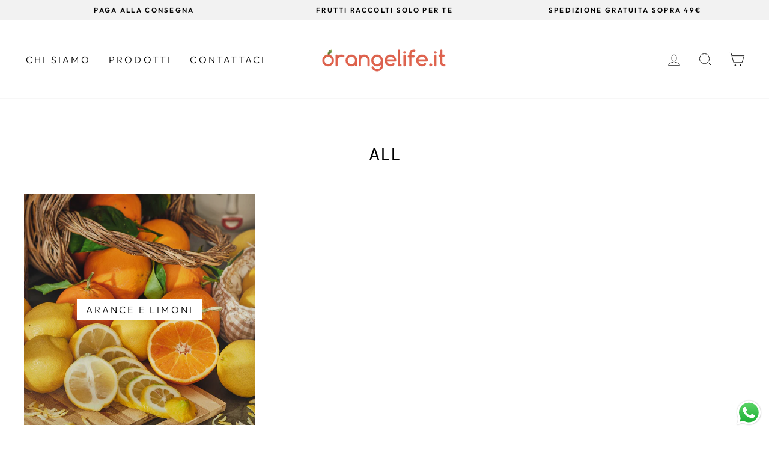

--- FILE ---
content_type: application/javascript; charset=utf-8
request_url: https://cs.iubenda.com/cookie-solution/confs/js/16330782.js
body_size: -286
content:
_iub.csRC = { showBranding: false, publicId: 'a0c92cba-6db6-11ee-8bfc-5ad8d8c564c0', floatingGroup: false };
_iub.csEnabled = true;
_iub.csPurposes = [4,5,2,1,7];
_iub.cpUpd = 1709903266;
_iub.csT = 0.025;
_iub.googleConsentModeV2 = true;
_iub.totalNumberOfProviders = 4;
